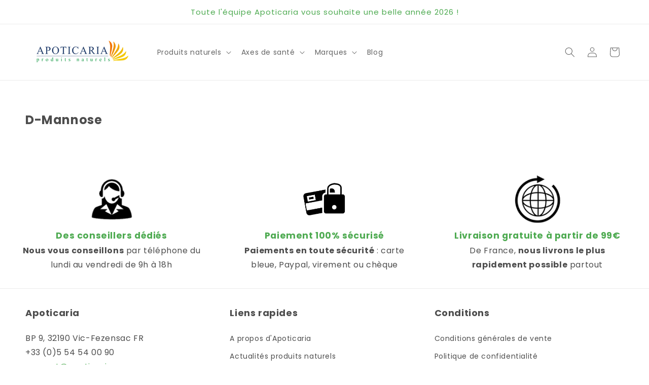

--- FILE ---
content_type: text/javascript; charset=UTF-8
request_url: https://choices.consentframework.com/js/pa/47201/c/K7aXz/cmp
body_size: 52446
content:
try { if (typeof(window.__sdcmpapi) !== "function") {(function () {window.ABconsentCMP = window.ABconsentCMP || {};})();} } catch(e) {}window.SDDAN = {"info":{"pa":47201,"c":"K7aXz"},"context":{"partner":false,"gdprApplies":false,"country":"US","cmps":null,"tlds":["nc","uk","si","reise","fm","vn","sport","ma","media","tv","stream","mx","es","digital","ink","re","pk","no","forsale","biz","org.pl","ec","io","lu","dog","com.hr","cat","nu","recipes","guide","de","gr","cab","com.mk","com","education","al","run","com.tr","world","aero","ch","gf","fail","studio","sn","ae","com.br","ac.uk","immo","info.pl","info","bg","nyc","ly","pl","nl","gratis","st","email","academy","travel","edu.au","cz","estate","fr","club","at","bz.it","tech","properties","pics","credit","corsica","school","style","com.ve","com.my","best","ie","xyz","art","co.il","com.ar","com.pt","net","africa","org","com.mx","ai","ru","com.cy","us","cl","ee","site","cn","press","in","website","rugby","space","radio","today","co.nz","fit","ci","win","fi","asia","ca","ro","it","click","mobi","com.mt","goog","blog","lv","pro","ba","rs","ph","be","axa","football","bzh","is","jp","app","com.es","kaufen","com.pe","co.id","pt","md","online","dk","yoga","hu","co.uk","com.co","eu","top","se","one","sk","vip","co","lt","mc","asso.fr","me","co.za","cc","tools","com.pl","casa","guru","com.ua","news","paris","com.au","tw","sg"],"apiRoot":"https://api.consentframework.com/api/v1/public","cacheApiRoot":"https://choices.consentframework.com/api/v1/public","consentApiRoot":"https://mychoice.consentframework.com/api/v1/public"},"cmp":{"privacyPolicy":"https://apoticaria.com/policies/privacy-policy","defaultLanguage":"fr","texts":{"en":{"main.customDescription":"","main.title":"Welcome to Apoticaria"},"fr":{"main.customDescription":"","main.title":"Bienvenue chez Apoticaria"}},"theme":{"lightMode":{"backgroundColor":"#FFFFFF","mainColor":"#50aa52","titleColor":"#4d4d4d","textColor":"#4d4d4d","borderColor":"#F0F0F0","overlayColor":"#F9F9F9","logo":"url([data-uri])","providerLogo":"url([data-uri])"},"darkMode":{"watermark":"NONE","skin":"NONE"},"borderRadius":"AVERAGE","textSize":"MEDIUM","fontFamily":"Helvetica","fontFamilyTitle":"Helvetica","overlay":true,"whiteLabel":true,"noConsentButton":"NONE","noConsentButtonStyle":"CLOSE","setChoicesStyle":"BUTTON","position":"BOTTOM_LEFT","toolbar":{"active":true,"position":"RIGHT","size":"SMALL","style":"ICON","offset":"30pxpxpx"}},"scope":"DOMAIN","cookieMaxAgeInDays":180,"capping":"CHECK","cappingInDays":7,"vendorList":{"vendors":[755],"stacks":[40,11],"googleProviders":[89],"sirdataVendors":[2,6,8],"displayMode":"CONDENSED"},"cookieWall":{"active":false},"flexibleRefusal":true,"ccpa":{"lspa":false},"external":{"googleAdSense":true,"googleAnalytics":true,"shopify":true,"utiq":{"active":false,"noticeUrl":"/manage-utiq"}}}};var bn=Object.defineProperty,yn=Object.defineProperties;var wn=Object.getOwnPropertyDescriptors;var Oe=Object.getOwnPropertySymbols;var xn=Object.prototype.hasOwnProperty,Sn=Object.prototype.propertyIsEnumerable;var Mt=(C,w,S)=>w in C?bn(C,w,{enumerable:!0,configurable:!0,writable:!0,value:S}):C[w]=S,rt=(C,w)=>{for(var S in w||(w={}))xn.call(w,S)&&Mt(C,S,w[S]);if(Oe)for(var S of Oe(w))Sn.call(w,S)&&Mt(C,S,w[S]);return C},yt=(C,w)=>yn(C,wn(w));var p=(C,w,S)=>Mt(C,typeof w!="symbol"?w+"":w,S);var P=(C,w,S)=>new Promise((x,V)=>{var Q=L=>{try{X(S.next(L))}catch(E){V(E)}},wt=L=>{try{X(S.throw(L))}catch(E){V(E)}},X=L=>L.done?x(L.value):Promise.resolve(L.value).then(Q,wt);X((S=S.apply(C,w)).next())});(function(){"use strict";var C=document.createElement("style");C.textContent=`.sd-cmp-0cAhr{overflow:hidden!important}.sd-cmp-E8mYB{--modal-width:610px;--background-color:#fafafa;--main-color:#202942;--title-color:#202942;--text-color:#8492a6;--border-color:#e9ecef;--overlay-color:#000;--background-color-dark:#121725;--main-color-dark:#5a6d90;--title-color-dark:#5a6d90;--text-color-dark:#8492a6;--border-color-dark:#202942;--overlay-color-dark:#000;--border-radius:24px;--font-family:"Roboto";--font-family-title:"Roboto Slab";--font-size-base:13px;--font-size-big:calc(var(--font-size-base) + 2px);--font-size-small:calc(var(--font-size-base) - 2px);--font-size-xsmall:calc(var(--font-size-base) - 4px);--font-size-xxsmall:calc(var(--font-size-base) - 6px);--spacing-base:5px;--spacing-sm:var(--spacing-base);--spacing-md:calc(var(--spacing-base) + 5px);--spacing-lg:calc(var(--spacing-base) + 10px);--padding-base:15px;--padding-sm:var(--padding-base);--padding-md:calc(var(--padding-base) + 10px)}.sd-cmp-E8mYB html{line-height:1.15;-ms-text-size-adjust:100%;-webkit-text-size-adjust:100%}.sd-cmp-E8mYB body{margin:0}.sd-cmp-E8mYB article,.sd-cmp-E8mYB aside,.sd-cmp-E8mYB footer,.sd-cmp-E8mYB header,.sd-cmp-E8mYB nav,.sd-cmp-E8mYB section{display:block}.sd-cmp-E8mYB h1{font-size:2em;margin:.67em 0}.sd-cmp-E8mYB figcaption,.sd-cmp-E8mYB figure,.sd-cmp-E8mYB main{display:block}.sd-cmp-E8mYB figure{margin:1em 40px}.sd-cmp-E8mYB hr{box-sizing:content-box;height:0;overflow:visible}.sd-cmp-E8mYB pre{font-family:monospace,monospace;font-size:1em}.sd-cmp-E8mYB a{background-color:transparent;-webkit-text-decoration-skip:objects}.sd-cmp-E8mYB a,.sd-cmp-E8mYB span{-webkit-touch-callout:none;-webkit-user-select:none;-moz-user-select:none;user-select:none}.sd-cmp-E8mYB abbr[title]{border-bottom:none;text-decoration:underline;-webkit-text-decoration:underline dotted;text-decoration:underline dotted}.sd-cmp-E8mYB b,.sd-cmp-E8mYB strong{font-weight:inherit;font-weight:bolder}.sd-cmp-E8mYB code,.sd-cmp-E8mYB kbd,.sd-cmp-E8mYB samp{font-family:monospace,monospace;font-size:1em}.sd-cmp-E8mYB dfn{font-style:italic}.sd-cmp-E8mYB mark{background-color:#ff0;color:#000}.sd-cmp-E8mYB small{font-size:80%}.sd-cmp-E8mYB sub,.sd-cmp-E8mYB sup{font-size:75%;line-height:0;position:relative;vertical-align:baseline}.sd-cmp-E8mYB sub{bottom:-.25em}.sd-cmp-E8mYB sup{top:-.5em}.sd-cmp-E8mYB audio,.sd-cmp-E8mYB video{display:inline-block}.sd-cmp-E8mYB audio:not([controls]){display:none;height:0}.sd-cmp-E8mYB img{border-style:none}.sd-cmp-E8mYB svg:not(:root){overflow:hidden}.sd-cmp-E8mYB button,.sd-cmp-E8mYB input,.sd-cmp-E8mYB optgroup,.sd-cmp-E8mYB select,.sd-cmp-E8mYB textarea{font-size:100%;height:auto;line-height:1.15;margin:0}.sd-cmp-E8mYB button,.sd-cmp-E8mYB input{overflow:visible}.sd-cmp-E8mYB button,.sd-cmp-E8mYB select{text-transform:none}.sd-cmp-E8mYB [type=reset],.sd-cmp-E8mYB [type=submit],.sd-cmp-E8mYB button,.sd-cmp-E8mYB html [type=button]{-webkit-appearance:button}.sd-cmp-E8mYB [type=button]::-moz-focus-inner,.sd-cmp-E8mYB [type=reset]::-moz-focus-inner,.sd-cmp-E8mYB [type=submit]::-moz-focus-inner,.sd-cmp-E8mYB button::-moz-focus-inner{border-style:none;padding:0}.sd-cmp-E8mYB [type=button]:-moz-focusring,.sd-cmp-E8mYB [type=reset]:-moz-focusring,.sd-cmp-E8mYB [type=submit]:-moz-focusring,.sd-cmp-E8mYB button:-moz-focusring{outline:1px dotted ButtonText}.sd-cmp-E8mYB button{white-space:normal}.sd-cmp-E8mYB fieldset{padding:.35em .75em .625em}.sd-cmp-E8mYB legend{box-sizing:border-box;color:inherit;display:table;max-width:100%;padding:0;white-space:normal}.sd-cmp-E8mYB progress{display:inline-block;vertical-align:baseline}.sd-cmp-E8mYB textarea{overflow:auto}.sd-cmp-E8mYB [type=checkbox],.sd-cmp-E8mYB [type=radio]{box-sizing:border-box;padding:0}.sd-cmp-E8mYB [type=number]::-webkit-inner-spin-button,.sd-cmp-E8mYB [type=number]::-webkit-outer-spin-button{height:auto}.sd-cmp-E8mYB [type=search]{-webkit-appearance:textfield;outline-offset:-2px}.sd-cmp-E8mYB [type=search]::-webkit-search-cancel-button,.sd-cmp-E8mYB [type=search]::-webkit-search-decoration{-webkit-appearance:none}.sd-cmp-E8mYB ::-webkit-file-upload-button{-webkit-appearance:button;font:inherit}.sd-cmp-E8mYB details,.sd-cmp-E8mYB menu{display:block}.sd-cmp-E8mYB summary{display:list-item}.sd-cmp-E8mYB canvas{display:inline-block}.sd-cmp-E8mYB [hidden],.sd-cmp-E8mYB template{display:none}.sd-cmp-E8mYB.sd-cmp-0D1DZ{--modal-width:560px;--font-size-base:12px;--spacing-base:3px;--padding-base:13px}.sd-cmp-E8mYB.sd-cmp-R3E2W{--modal-width:610px;--font-size-base:13px;--spacing-base:5px;--padding-base:15px}.sd-cmp-E8mYB.sd-cmp-7NIUJ{--modal-width:660px;--font-size-base:14px;--spacing-base:7px;--padding-base:17px}@media(max-width:480px){.sd-cmp-E8mYB{--font-size-base:13px!important}}.sd-cmp-E8mYB .sd-cmp-4oXwF{background-color:var(--overlay-color);inset:0;opacity:.7;position:fixed;z-index:2147483646}.sd-cmp-E8mYB .sd-cmp-0aBA7{font-family:var(--font-family),Helvetica,Arial,sans-serif;font-size:var(--font-size-base);font-weight:400;-webkit-font-smoothing:antialiased;line-height:1.4;text-align:left;-webkit-user-select:none;-moz-user-select:none;user-select:none}@media(max-width:480px){.sd-cmp-E8mYB .sd-cmp-0aBA7{line-height:1.2}}.sd-cmp-E8mYB *{box-sizing:border-box;font-family:unset;font-size:unset;font-weight:unset;letter-spacing:normal;line-height:unset;margin:0;min-height:auto;min-width:auto;padding:0}.sd-cmp-E8mYB a{color:var(--text-color)!important;cursor:pointer;font-size:inherit;font-weight:700;text-decoration:underline!important;-webkit-tap-highlight-color:transparent}.sd-cmp-E8mYB a:hover{text-decoration:none!important}.sd-cmp-E8mYB svg{display:inline-block;margin-top:-2px;transition:.2s ease;vertical-align:middle}.sd-cmp-E8mYB h2,.sd-cmp-E8mYB h3{background:none!important;font-family:inherit;font-size:inherit}@media(prefers-color-scheme:dark){.sd-cmp-E8mYB{--background-color:var(--background-color-dark)!important;--main-color:var(--main-color-dark)!important;--title-color:var(--title-color-dark)!important;--text-color:var(--text-color-dark)!important;--border-color:var(--border-color-dark)!important;--overlay-color:var(--overlay-color-dark)!important}}.sd-cmp-SheY9{-webkit-appearance:none!important;-moz-appearance:none!important;appearance:none!important;background:none!important;border:none!important;box-shadow:none!important;flex:1;font-size:inherit!important;margin:0!important;outline:none!important;padding:0!important;position:relative;text-shadow:none!important;width:auto!important}.sd-cmp-SheY9 .sd-cmp-fD8rc,.sd-cmp-SheY9 .sd-cmp-mVQ6I{cursor:pointer;display:block;font-family:var(--font-family-title),Helvetica,Arial,sans-serif;font-weight:500;letter-spacing:.4pt;outline:0;white-space:nowrap;width:auto}.sd-cmp-SheY9 .sd-cmp-fD8rc{border:1px solid var(--main-color);border-radius:calc(var(--border-radius)/2);-webkit-tap-highlight-color:transparent;transition:color .1s ease-out,background .1s ease-out}.sd-cmp-SheY9 .sd-cmp-mVQ6I{color:var(--main-color);font-size:var(--font-size-base);padding:5px;text-decoration:underline!important}@media(hover:hover){.sd-cmp-SheY9 .sd-cmp-mVQ6I:hover{text-decoration:none!important}}.sd-cmp-SheY9 .sd-cmp-mVQ6I:active{text-decoration:none!important}.sd-cmp-SheY9:focus{outline:0}.sd-cmp-SheY9:focus>.sd-cmp-fD8rc{outline:1px auto -webkit-focus-ring-color}.sd-cmp-SheY9:hover{background:none!important;border:none!important}.sd-cmp-w5e4-{font-size:var(--font-size-small)!important;padding:.55em 1.5em;text-transform:lowercase!important}.sd-cmp-50JGz{background:var(--main-color);color:var(--background-color)}@media(hover:hover){.sd-cmp-50JGz:hover{background:var(--background-color);color:var(--main-color)}}.sd-cmp-2Yylc,.sd-cmp-50JGz:active{background:var(--background-color);color:var(--main-color)}@media(hover:hover){.sd-cmp-2Yylc:hover{background:var(--main-color);color:var(--background-color)}.sd-cmp-2Yylc:hover svg{fill:var(--background-color)}}.sd-cmp-2Yylc:active{background:var(--main-color);color:var(--background-color)}.sd-cmp-2Yylc:active svg{fill:var(--background-color)}.sd-cmp-2Yylc svg{fill:var(--main-color)}.sd-cmp-YcYrW{align-items:center;box-shadow:unset!important;display:flex;height:auto;justify-content:center;left:50%;margin:0;max-width:100vw;padding:0;position:fixed;top:50%;transform:translate3d(-50%,-50%,0);width:var(--modal-width);z-index:2147483647}@media(max-width:480px){.sd-cmp-YcYrW{width:100%}}.sd-cmp-YcYrW.sd-cmp-QUBoh{bottom:auto!important;top:0!important}.sd-cmp-YcYrW.sd-cmp-QUBoh,.sd-cmp-YcYrW.sd-cmp-i-HgV{left:0!important;right:0!important;transform:unset!important}.sd-cmp-YcYrW.sd-cmp-i-HgV{bottom:0!important;top:auto!important}.sd-cmp-YcYrW.sd-cmp-Lvwq1{left:0!important;right:unset!important}.sd-cmp-YcYrW.sd-cmp-g-Rm0{left:unset!important;right:0!important}.sd-cmp-YcYrW.sd-cmp-HE-pT{margin:auto;max-width:1400px;width:100%}.sd-cmp-YcYrW.sd-cmp-HkK44{display:none!important}.sd-cmp-YcYrW .sd-cmp-TYlBl{background:var(--background-color);border-radius:var(--border-radius);box-shadow:0 0 15px #00000020;display:flex;height:fit-content;height:-moz-fit-content;margin:25px;max-height:calc(100vh - 50px);position:relative;width:100%}.sd-cmp-YcYrW .sd-cmp-TYlBl.sd-cmp-5-EFH{height:600px}@media(max-width:480px){.sd-cmp-YcYrW .sd-cmp-TYlBl{margin:12.5px;max-height:calc(var(--vh, 1vh)*100 - 25px)}}.sd-cmp-YcYrW .sd-cmp-TYlBl .sd-cmp-sI4TY{border-radius:var(--border-radius);display:flex;flex:1;flex-direction:column;overflow:hidden}.sd-cmp-YcYrW .sd-cmp-TYlBl .sd-cmp-sI4TY .sd-cmp-aadUD{display:block;gap:var(--spacing-sm);padding:var(--padding-sm) var(--padding-md);position:relative}@media(max-width:480px){.sd-cmp-YcYrW .sd-cmp-TYlBl .sd-cmp-sI4TY .sd-cmp-aadUD{padding:var(--padding-sm)}}.sd-cmp-YcYrW .sd-cmp-TYlBl .sd-cmp-sI4TY .sd-cmp-yiD-v{display:flex;flex:1;flex-direction:column;overflow-x:hidden;overflow-y:auto;position:relative;-webkit-overflow-scrolling:touch;min-height:60px}.sd-cmp-YcYrW .sd-cmp-TYlBl .sd-cmp-sI4TY .sd-cmp-yiD-v .sd-cmp-N-UMG{overflow:hidden;-ms-overflow-y:hidden;overflow-y:auto}.sd-cmp-YcYrW .sd-cmp-TYlBl .sd-cmp-sI4TY .sd-cmp-yiD-v .sd-cmp-N-UMG::-webkit-scrollbar{width:5px}.sd-cmp-YcYrW .sd-cmp-TYlBl .sd-cmp-sI4TY .sd-cmp-yiD-v .sd-cmp-N-UMG::-webkit-scrollbar-thumb{border:0 solid transparent;box-shadow:inset 0 0 0 3px var(--main-color)}.sd-cmp-YcYrW .sd-cmp-TYlBl .sd-cmp-sI4TY .sd-cmp-yiD-v .sd-cmp-N-UMG .sd-cmp-xkC8y{display:flex;flex-direction:column;gap:var(--spacing-lg);padding:var(--padding-sm) var(--padding-md)}@media(max-width:480px){.sd-cmp-YcYrW .sd-cmp-TYlBl .sd-cmp-sI4TY .sd-cmp-yiD-v .sd-cmp-N-UMG .sd-cmp-xkC8y{gap:var(--spacing-md);padding:var(--padding-sm)}}.sd-cmp-YcYrW .sd-cmp-TYlBl .sd-cmp-sI4TY .sd-cmp-C9wjg{border-radius:0 0 var(--border-radius) var(--border-radius);border-top:1px solid var(--border-color);display:flex;flex-wrap:wrap;justify-content:space-between}.sd-cmp-mfn-G{bottom:20px;font-size:100%;position:fixed;z-index:999999}.sd-cmp-mfn-G.sd-cmp-4g8no{left:20px}.sd-cmp-mfn-G.sd-cmp-4g8no button{border-bottom-left-radius:0!important}.sd-cmp-mfn-G.sd-cmp-zost4{right:20px}.sd-cmp-mfn-G.sd-cmp-zost4 button{border-bottom-right-radius:0!important}@media(max-width:480px){.sd-cmp-mfn-G{bottom:20px/2}.sd-cmp-mfn-G.sd-cmp-4g8no{left:20px/2}.sd-cmp-mfn-G.sd-cmp-zost4{right:20px/2}}.sd-cmp-mfn-G .sd-cmp-vD9Ac{display:block;position:relative}.sd-cmp-mfn-G .sd-cmp-NEsgm svg{filter:drop-shadow(0 -5px 6px #00000020)}.sd-cmp-mfn-G .sd-cmp-NEsgm:not(.sd-cmp-drJIL){cursor:pointer}.sd-cmp-mfn-G .sd-cmp-NEsgm:not(.sd-cmp-drJIL) svg:hover{transform:translateY(-5px)}.sd-cmp-mfn-G button.sd-cmp-aZD7G{align-items:center;display:flex;flex-direction:row;gap:var(--spacing-md);outline:0;-webkit-tap-highlight-color:transparent;background:var(--main-color);border:1px solid var(--background-color);border-radius:var(--border-radius);box-shadow:0 -5px 12px -2px #00000020;color:var(--background-color);font-family:var(--font-family-title),Helvetica,Arial,sans-serif;font-size:var(--font-size-base)!important;line-height:1.4;padding:calc(var(--padding-md)/2) var(--padding-md);transition:color .1s ease-out,background .1s ease-out}.sd-cmp-mfn-G button.sd-cmp-aZD7G.sd-cmp-VQeX3{font-size:var(--font-size-small)!important;padding:calc(var(--padding-sm)/2) var(--padding-sm)}.sd-cmp-mfn-G button.sd-cmp-aZD7G.sd-cmp-VQeX3 .sd-cmp-1c6XU svg{height:17px}@media(max-width:480px){.sd-cmp-mfn-G button.sd-cmp-aZD7G:not(.sd-cmp-QJC3T){padding:calc(var(--padding-sm)/2) var(--padding-sm)}}@media(hover:hover){.sd-cmp-mfn-G button.sd-cmp-aZD7G:hover:not([disabled]){background:var(--background-color);border:1px solid var(--main-color);color:var(--main-color);cursor:pointer}}.sd-cmp-mfn-G button.sd-cmp-aZD7G .sd-cmp-1c6XU svg{height:20px;width:auto}.sd-cmp-8j2GF{-webkit-appearance:none!important;-moz-appearance:none!important;appearance:none!important;background:none!important;border:none!important;box-shadow:none!important;flex:1;font-size:inherit!important;margin:0!important;outline:none!important;padding:0!important;position:relative;text-shadow:none!important;width:auto!important}.sd-cmp-8j2GF .sd-cmp-ISKTJ,.sd-cmp-8j2GF .sd-cmp-MV6Na{cursor:pointer;display:block;font-family:var(--font-family-title),Helvetica,Arial,sans-serif;font-weight:500;letter-spacing:.4pt;outline:0;white-space:nowrap;width:auto}.sd-cmp-8j2GF .sd-cmp-MV6Na{border:1px solid var(--main-color);border-radius:calc(var(--border-radius)/2);-webkit-tap-highlight-color:transparent;transition:color .1s ease-out,background .1s ease-out}.sd-cmp-8j2GF .sd-cmp-ISKTJ{color:var(--main-color);font-size:var(--font-size-base);padding:5px;text-decoration:underline!important}@media(hover:hover){.sd-cmp-8j2GF .sd-cmp-ISKTJ:hover{text-decoration:none!important}}.sd-cmp-8j2GF .sd-cmp-ISKTJ:active{text-decoration:none!important}.sd-cmp-8j2GF:focus{outline:0}.sd-cmp-8j2GF:focus>.sd-cmp-MV6Na{outline:1px auto -webkit-focus-ring-color}.sd-cmp-8j2GF:hover{background:none!important;border:none!important}.sd-cmp-GcQ0V{font-size:var(--font-size-small)!important;padding:.55em 1.5em;text-transform:lowercase!important}.sd-cmp-neoJ8{background:var(--main-color);color:var(--background-color)}@media(hover:hover){.sd-cmp-neoJ8:hover{background:var(--background-color);color:var(--main-color)}}.sd-cmp-dXeJ1,.sd-cmp-neoJ8:active{background:var(--background-color);color:var(--main-color)}@media(hover:hover){.sd-cmp-dXeJ1:hover{background:var(--main-color);color:var(--background-color)}.sd-cmp-dXeJ1:hover svg{fill:var(--background-color)}}.sd-cmp-dXeJ1:active{background:var(--main-color);color:var(--background-color)}.sd-cmp-dXeJ1:active svg{fill:var(--background-color)}.sd-cmp-dXeJ1 svg{fill:var(--main-color)}.sd-cmp-wBgKb{align-items:center;box-shadow:unset!important;display:flex;height:auto;justify-content:center;left:50%;margin:0;max-width:100vw;padding:0;position:fixed;top:50%;transform:translate3d(-50%,-50%,0);width:var(--modal-width);z-index:2147483647}@media(max-width:480px){.sd-cmp-wBgKb{width:100%}}.sd-cmp-wBgKb.sd-cmp-ccFYk{bottom:auto!important;top:0!important}.sd-cmp-wBgKb.sd-cmp-CShq-,.sd-cmp-wBgKb.sd-cmp-ccFYk{left:0!important;right:0!important;transform:unset!important}.sd-cmp-wBgKb.sd-cmp-CShq-{bottom:0!important;top:auto!important}.sd-cmp-wBgKb.sd-cmp-oJ6YH{left:0!important;right:unset!important}.sd-cmp-wBgKb.sd-cmp-UenSl{left:unset!important;right:0!important}.sd-cmp-wBgKb.sd-cmp-yn8np{margin:auto;max-width:1400px;width:100%}.sd-cmp-wBgKb.sd-cmp-HV4jC{display:none!important}.sd-cmp-wBgKb .sd-cmp-Mhcnq{background:var(--background-color);border-radius:var(--border-radius);box-shadow:0 0 15px #00000020;display:flex;height:fit-content;height:-moz-fit-content;margin:25px;max-height:calc(100vh - 50px);position:relative;width:100%}.sd-cmp-wBgKb .sd-cmp-Mhcnq.sd-cmp-HvFLt{height:600px}@media(max-width:480px){.sd-cmp-wBgKb .sd-cmp-Mhcnq{margin:12.5px;max-height:calc(var(--vh, 1vh)*100 - 25px)}}.sd-cmp-wBgKb .sd-cmp-Mhcnq .sd-cmp-rErhr{border-radius:var(--border-radius);display:flex;flex:1;flex-direction:column;overflow:hidden}.sd-cmp-wBgKb .sd-cmp-Mhcnq .sd-cmp-rErhr .sd-cmp-O5PBM{display:block;gap:var(--spacing-sm);padding:var(--padding-sm) var(--padding-md);position:relative}@media(max-width:480px){.sd-cmp-wBgKb .sd-cmp-Mhcnq .sd-cmp-rErhr .sd-cmp-O5PBM{padding:var(--padding-sm)}}.sd-cmp-wBgKb .sd-cmp-Mhcnq .sd-cmp-rErhr .sd-cmp-uLlTJ{display:flex;flex:1;flex-direction:column;overflow-x:hidden;overflow-y:auto;position:relative;-webkit-overflow-scrolling:touch;min-height:60px}.sd-cmp-wBgKb .sd-cmp-Mhcnq .sd-cmp-rErhr .sd-cmp-uLlTJ .sd-cmp-hHVD5{overflow:hidden;-ms-overflow-y:hidden;overflow-y:auto}.sd-cmp-wBgKb .sd-cmp-Mhcnq .sd-cmp-rErhr .sd-cmp-uLlTJ .sd-cmp-hHVD5::-webkit-scrollbar{width:5px}.sd-cmp-wBgKb .sd-cmp-Mhcnq .sd-cmp-rErhr .sd-cmp-uLlTJ .sd-cmp-hHVD5::-webkit-scrollbar-thumb{border:0 solid transparent;box-shadow:inset 0 0 0 3px var(--main-color)}.sd-cmp-wBgKb .sd-cmp-Mhcnq .sd-cmp-rErhr .sd-cmp-uLlTJ .sd-cmp-hHVD5 .sd-cmp-LN2h8{display:flex;flex-direction:column;gap:var(--spacing-lg);padding:var(--padding-sm) var(--padding-md)}@media(max-width:480px){.sd-cmp-wBgKb .sd-cmp-Mhcnq .sd-cmp-rErhr .sd-cmp-uLlTJ .sd-cmp-hHVD5 .sd-cmp-LN2h8{gap:var(--spacing-md);padding:var(--padding-sm)}}.sd-cmp-wBgKb .sd-cmp-Mhcnq .sd-cmp-rErhr .sd-cmp-Y5TTw{border-radius:0 0 var(--border-radius) var(--border-radius);border-top:1px solid var(--border-color);display:flex;flex-wrap:wrap;justify-content:space-between}.sd-cmp-hHVD5 .sd-cmp-3wghC{align-items:flex-start;display:flex;justify-content:space-between}.sd-cmp-hHVD5 .sd-cmp-AmRQ2{background:none!important;border:0!important;color:var(--title-color);font-family:var(--font-family-title),Helvetica,Arial,sans-serif!important;font-size:calc(var(--font-size-base)*1.5);font-weight:500;letter-spacing:inherit!important;line-height:1.2;margin:0!important;outline:0!important;padding:0!important;text-align:left!important;text-transform:none!important}.sd-cmp-hHVD5 .sd-cmp-AmRQ2 *{font-family:inherit;font-size:inherit;font-weight:inherit}.sd-cmp-hHVD5 .sd-cmp-J-Y-d{display:flex;flex-direction:column;gap:var(--spacing-md)}@media(max-width:480px){.sd-cmp-hHVD5 .sd-cmp-J-Y-d{gap:var(--spacing-sm)}}.sd-cmp-hHVD5 .sd-cmp-f6oZh{color:var(--text-color);display:block;text-align:justify;text-shadow:1pt 0 0 var(--background-color)}.sd-cmp-hHVD5 .sd-cmp-f6oZh strong{color:var(--text-color)!important;cursor:pointer;font-family:inherit;font-size:inherit;font-weight:700!important;text-decoration:underline;-webkit-tap-highlight-color:transparent}@media(hover:hover){.sd-cmp-hHVD5 .sd-cmp-f6oZh strong:hover{text-decoration:none!important}}.sd-cmp-8SFna{-webkit-appearance:none!important;-moz-appearance:none!important;appearance:none!important;background:none!important;border:none!important;box-shadow:none!important;flex:1;font-size:inherit!important;margin:0!important;outline:none!important;padding:0!important;position:relative;text-shadow:none!important;width:auto!important}.sd-cmp-8SFna .sd-cmp-IQPh0,.sd-cmp-8SFna .sd-cmp-UrNcp{cursor:pointer;display:block;font-family:var(--font-family-title),Helvetica,Arial,sans-serif;font-weight:500;letter-spacing:.4pt;outline:0;white-space:nowrap;width:auto}.sd-cmp-8SFna .sd-cmp-IQPh0{border:1px solid var(--main-color);border-radius:calc(var(--border-radius)/2);-webkit-tap-highlight-color:transparent;transition:color .1s ease-out,background .1s ease-out}.sd-cmp-8SFna .sd-cmp-UrNcp{color:var(--main-color);font-size:var(--font-size-base);padding:5px;text-decoration:underline!important}@media(hover:hover){.sd-cmp-8SFna .sd-cmp-UrNcp:hover{text-decoration:none!important}}.sd-cmp-8SFna .sd-cmp-UrNcp:active{text-decoration:none!important}.sd-cmp-8SFna:focus{outline:0}.sd-cmp-8SFna:focus>.sd-cmp-IQPh0{outline:1px auto -webkit-focus-ring-color}.sd-cmp-8SFna:hover{background:none!important;border:none!important}.sd-cmp-gIoHo{font-size:var(--font-size-small)!important;padding:.55em 1.5em;text-transform:lowercase!important}.sd-cmp-uZov0{background:var(--main-color);color:var(--background-color)}@media(hover:hover){.sd-cmp-uZov0:hover{background:var(--background-color);color:var(--main-color)}}.sd-cmp-SsFsX,.sd-cmp-uZov0:active{background:var(--background-color);color:var(--main-color)}@media(hover:hover){.sd-cmp-SsFsX:hover{background:var(--main-color);color:var(--background-color)}.sd-cmp-SsFsX:hover svg{fill:var(--background-color)}}.sd-cmp-SsFsX:active{background:var(--main-color);color:var(--background-color)}.sd-cmp-SsFsX:active svg{fill:var(--background-color)}.sd-cmp-SsFsX svg{fill:var(--main-color)}.sd-cmp-bS5Na{outline:0;position:absolute;right:var(--padding-sm);top:var(--padding-sm);z-index:1}.sd-cmp-bS5Na:hover{text-decoration:none!important}.sd-cmp-bS5Na:focus{outline:0}.sd-cmp-bS5Na:focus>.sd-cmp-rOMnB{outline:1px auto -webkit-focus-ring-color}.sd-cmp-bS5Na .sd-cmp-rOMnB{background-color:var(--background-color);border-radius:var(--border-radius);cursor:pointer;height:calc(var(--font-size-base) + 10px);position:absolute;right:0;top:0;width:calc(var(--font-size-base) + 10px)}@media(hover:hover){.sd-cmp-bS5Na .sd-cmp-rOMnB:hover{filter:contrast(95%)}}.sd-cmp-bS5Na .sd-cmp-rOMnB span{background:var(--main-color);border-radius:2px;display:block;height:2px;inset:0;margin:auto;position:absolute;width:var(--font-size-base)}.sd-cmp-bS5Na .sd-cmp-rOMnB span:first-child{transform:rotate(45deg)}.sd-cmp-bS5Na .sd-cmp-rOMnB span:nth-child(2){transform:rotate(-45deg)}.sd-cmp-az-Im{display:flex;flex-direction:column;gap:var(--spacing-sm);text-align:center}.sd-cmp-az-Im .sd-cmp-SZYa8{border-radius:0 0 var(--border-radius) var(--border-radius);border-top:1px solid var(--border-color);display:flex;flex-wrap:wrap;justify-content:space-between}.sd-cmp-az-Im .sd-cmp-SZYa8 .sd-cmp-SSuo6{align-items:center;border-color:transparent!important;border-radius:0!important;display:flex;filter:contrast(95%);font-size:var(--font-size-base)!important;height:100%;justify-content:center;letter-spacing:.4pt;padding:var(--padding-sm);white-space:normal;word-break:break-word}.sd-cmp-az-Im .sd-cmp-SZYa8>:not(:last-child) .sd-cmp-SSuo6{border-right-color:var(--border-color)!important}@media(max-width:480px){.sd-cmp-az-Im .sd-cmp-SZYa8{flex-direction:column}.sd-cmp-az-Im .sd-cmp-SZYa8>:not(:last-child) .sd-cmp-SSuo6{border-bottom-color:var(--border-color)!important;border-right-color:transparent!important}}
/*$vite$:1*/`,document.head.appendChild(C);const w=["log","info","warn","error"];class S{constructor(){p(this,"debug",(...t)=>this.process("log",...t));p(this,"info",(...t)=>this.process("info",...t));p(this,"warn",(...t)=>this.process("warn",...t));p(this,"error",(...t)=>this.process("error",...t));p(this,"process",(t,...o)=>{if(this.logLevel&&console&&typeof console[t]=="function"){const n=w.indexOf(this.logLevel.toString().toLocaleLowerCase()),r=w.indexOf(t.toString().toLocaleLowerCase());if(n>-1&&r>=n){const[s,...i]=[...o];console[t](`%cCMP%c ${s}`,"background:#6ED216;border-radius:10px;color:#ffffff;font-size:10px;padding:2px 5px;","font-weight:600",...i)}}})}init(t){Object.assign(this,{logLevel:t==="debug"?"log":t})}}const x=new S;function V(e){return e===!0?"Y":"N"}function Q(e,t){return e.substr(t,1)==="Y"}function wt(e){let t=e.version;return t+=V(e.noticeProvided),t+=V(e.optOut),t+=V(e.lspa),t}function X(e){if(e.length===4)return{version:e.substr(0,1),noticeProvided:Q(e,1),optOut:Q(e,2),lspa:Q(e,3),uspString:e}}const L="SDDAN",E="Sddan",Ie="ABconsentCMP",Rt="__uspapi",st=1,Ut="__abconsent-cmp",ze="/profile",Me="/user-action",Re="/host",Ue="https://contextual.sirdata.io/api/v1/public/contextual?",$t=180,$e="PROVIDER",Fe="DOMAIN",Ft="LOCAL",Ge="NONE",je="LIGHT",He="AVERAGE",Ve="STRONG",Ke="SMALL",We="MEDIUM",Je="BIG",qe="LEFT",Ze="SMALL",xt="ccpa_load",Qe="optin",Xe="optout",to="cookie_disabled",eo="ccpa_not_applies",oo="ccpa_response",no="optin",ro="optout",so="close",Gt="policy";class io{constructor(){p(this,"update",t=>P(this,null,function*(){t&&typeof t=="object"&&Object.assign(this,t),this.domain=yield this.getDomain()}));p(this,"getDomain",()=>P(this,null,function*(){const t=window.location.hostname.split(".");let o=!1;for(let s=1;s<=t.length;s++){const i=t.slice(t.length-s).join(".");if(this.tlds.some(c=>c===i))o=!0;else if(o)return i}return(yield(yield fetch(`${this.cacheApiRoot}${Re}?host=${window.location.hostname}`)).json()).domain}));Object.assign(this,{partner:!0,ccpaApplies:!0,tlds:[],apiRoot:"https://api.consentframework.com/api/v1/public",cacheApiRoot:"https://choices.consentframework.com/api/v1/public"})}}const B=new io;class ao{constructor(){p(this,"update",t=>{t&&typeof t=="object"&&Object.assign(this,t),this.theme=this.theme||{},this.ccpa=this.ccpa||{},this.options=this.options||{},(this.theme.toolbar===void 0||!this.privacyPolicy)&&(this.theme.toolbar={active:!0}),this.cookieMaxAgeInDays>390?this.cookieMaxAgeInDays=390:this.cookieMaxAgeInDays<0&&(this.cookieMaxAgeInDays=$t),this.notifyUpdate()});p(this,"isProviderScope",()=>this.scope===$e);p(this,"isDomainScope",()=>this.scope===Fe);p(this,"isLocalScope",()=>this.scope===Ft);p(this,"checkToolbar",()=>{this.theme.toolbar.active||document.documentElement.innerHTML.indexOf(`${E}.cmp.displayUI()`)===-1&&(this.theme.toolbar.active=!0)});p(this,"listeners",new Set);p(this,"onUpdate",t=>this.listeners.add(t));p(this,"notifyUpdate",()=>this.listeners.forEach(t=>t(this)));Object.assign(this,{scope:Ft,privacyPolicy:"",theme:{},cookieMaxAgeInDays:$t,ccpa:{lspa:!1},options:{}})}}const T=new ao,co=86400,K="usprivacy";function lo(e){const t=document.cookie.split(";").map(n=>n.trim().split("="));return Object.fromEntries(t)[e]}function po(e,t,o){document.cookie=Ht(e,t,o,T.isDomainScope()||T.isProviderScope()?B.domain:"")}function jt(e,t){document.cookie=Ht(e,"",0,t)}function Ht(e,t,o,n){const r={[e]:t,path:"/","max-age":o,SameSite:"Lax"};return window.location.protocol==="https:"&&(r.Secure=void 0),n&&(r.domain=n),Object.entries(r).map(([s,i])=>i!==void 0?`${s}=${i}`:s).join(";")||""}function mo(){T.isLocalScope()?jt(K,B.domain):jt(K)}function uo(){const e=lo(K);if(mo(),x.debug(`Read U.S. Privacy consent data from local cookie '${K}'`,e),e)return X(e)}function fo(e){x.debug(`Write U.S. Privacy consent data to local cookie '${K}'`,e),po(K,e,T.cookieMaxAgeInDays*co)}function _o(e,t,o,n,r){return P(this,null,function*(){if(go())return;const s={type:e,action:t,partner_id:o,config_id:n,version:"3",device:vo(),environment:r,client_context:void 0,values:[{name:"conf_id",value:n}]};yield fetch(`${B.apiRoot}${Me}`,{method:"POST",body:JSON.stringify(s)})})}const ho=["adsbot","adsbot-google","adsbot-google-mobile","adsbot-google-mobile-apps","adsbot-google-x","ahrefsbot","apis-google","baiduspider","bingbot","bingpreview","bomborabot","bot","chrome-lighthouse","cocolyzebot","crawl","duckduckbot","duplexweb-google","doximity-diffbot","echoboxbot","facebookexternalhit","favicon google","feedfetcher-google","google web preview","google-adwords-displayads-webrender","google-read-aloud","googlebot","googlebot-image","googlebot-news","googlebot-video","googleinteractivemediaads","googlestackdrivermonitoring","googleweblight","gumgum","gtmetrix","headlesschrome","jobbot","mazbot","mediapartners-google","nativeaibot","pinterestbot","prerender","quora-bot","scraperbot","slurp","spider","yandex","yextbot"];function go(){const e=navigator.userAgent.toLowerCase();return ho.some(t=>e.includes(t))}function vo(){const e=navigator.userAgent.toLowerCase();switch(!0){case new RegExp(/(ipad|tablet|(android(?!.*mobile))|(windows(?!.*phone)(.*touch)))/).test(e):return"tablet";case new RegExp(/iphone|ipod/i).test(e):return"iphone";case new RegExp(/windows phone/i).test(e):return"other";case new RegExp(/android/i).test(e):return"android";case(window.innerWidth>810||!new RegExp(/mobile/i).test(e)):return"desktop";default:return"other"}}const bo="dataLayer",Vt="sirdataConsent",yo="sirdataNoConsent";class wo{constructor(){p(this,"process",(t,o)=>{if(!o||!t)return;const{uspString:n,eventStatus:r}=t;(r===it||r===ct||r===at||r===""&&!B.ccpaApplies)&&(St(n)?this.pushDataLayer(yo,n):this.pushDataLayer(Vt,n))});p(this,"pushDataLayer",(t,o)=>{if(!this.dataLayerName||this.events[this.events.length-1]===t)return;const n=t===Vt,r="*",s={event:t,sirdataGdprApplies:0,sirdataCcpaApplies:B.ccpaApplies?1:0,sirdataTcString:"",sirdataEventStatus:"",sirdataUspString:o,sirdataVendors:n?r:"",sirdataVendorsLI:n?r:"",sirdataPurposes:n?"|1|2|3|4|5|6|7|8|9|10|11|":"",sirdataPurposesLI:n?"|2|3|4|5|6|7|8|9|10|11|":"",sirdataExtraPurposes:n?r:"",sirdataExtraPurposesLI:n?r:"",sirdataSpecialFeatures:n?r:"",sirdataPublisherPurposes:n?r:"",sirdataPublisherPurposesLI:n?r:"",sirdataPublisherCustomPurposes:n?r:"",sirdataPublisherCustomPurposesLI:n?r:"",sirdataExtraVendors:n?r:"",sirdataExtraVendorsLI:n?r:"",sirdataProviders:n?r:""};window[this.dataLayerName]=window[this.dataLayerName]||[],window[this.dataLayerName].push(s),this.events.push(t)});this.events=[];const t=(window[Ie]||{}).gtmDataLayerName;this.dataLayerName=t||Kt(window.google_tag_manager)||bo}}function Kt(e){if(typeof e=="undefined")return"";for(const t in e)if(Object.prototype.hasOwnProperty.call(e,t)){if(t==="dataLayer")return e[t].name;if(typeof e[t]=="object"){const o=Kt(e[t]);if(o)return o}}return""}const xo=new wo,St=e=>{if(!e)return!1;const t=e.toString();return t.length<3?!1:t[2]==="Y"},it="usploaded",at="cmpuishown",ct="useractioncomplete",Wt="cmpuiclosed";class So{constructor(t){p(this,"commands",{getUSPData:(t=()=>{})=>{const o=this.getUSPDataObject();t(o,!0)},ping:(t=()=>{})=>{t({uspapiLoaded:!0},!0)},addEventListener:(t=()=>{})=>{const o=this.eventListeners||[],n=++this.eventListenerId;o.push({listenerId:n,callback:t}),this.eventListeners=o;const r=yt(rt({},this.getUSPDataObject()),{listenerId:n});try{t(r,!0)}catch(s){x.error(`Failed to execute callback for listener ${n}`,s)}},removeEventListener:(t=()=>{},o)=>{const n=this.eventListeners||[],r=n.map(({listenerId:s})=>s).indexOf(o);r>-1?(n.splice(r,1),this.eventListeners=n,t(!0)):t(!1)},registerDeletion:(t=()=>{})=>{const o=this.deletionSet||new Set;o.add(t),this.deletionSet=o},performDeletion:()=>{(this.deletionSet||new Set).forEach(o=>o())},onCmpLoaded:t=>{this.commands.addEventListener((o,n)=>{o.eventStatus===it&&t(o,n)})},onSubmit:t=>{this.commands.addEventListener((o,n)=>{o.eventStatus===ct&&t(o,n)})},onClose:t=>{this.commands.addEventListener((o,n)=>{o.eventStatus===Wt&&t(o,n)})},getContextData:(t=()=>{})=>{if(this.contextData){t(this.contextData,!0);return}const o=document.cloneNode(!0),n=o.getElementById("sd-cmp");n&&o.body.removeChild(n),Promise.resolve(tt.fetchContextData(o.body)).then(r=>{if(r){t(r,!0),this.contextData=r;return}t(null,!1),this.contextData=null}).catch(()=>{t(null,!1),this.contextData=null})}});p(this,"getUSPDataObject",()=>{const{uspConsentData:t}=this.store,{version:o=st,uspString:n=-1}=t||{};return B.ccpaApplies?{version:o,uspString:n,eventStatus:this.eventStatus}:{version:o,uspString:"1---",eventStatus:""}});p(this,"processCommand",(t,o,n)=>{if((!o||o===0||o===void 0)&&(o=st),o!==st)x.error("Failed to process command",`Version ${o} is invalid`),n(null,!1);else if(typeof this.commands[t]!="function")x.error("Failed to process command",`Command "${t} is invalid"`);else{x.info(`Process command: ${t}`);try{this.commands[t](n)}catch(r){x.error("Failed to execute command",r)}}});p(this,"processCommandQueue",()=>{const t=[...this.commandQueue];t.length&&(x.info(`Process ${t.length} queued commands`),this.commandQueue=[],Promise.all(t.map(o=>this.processCommand(...o))))});p(this,"notifyEvent",t=>P(this,null,function*(){x.info(`Notify event status: ${t}`),this.eventStatus=t;const o=this.getUSPDataObject(),n=[...this.eventListeners];yield Promise.all(n.map(({listenerId:r,callback:s})=>new Promise(i=>{s(yt(rt({},o),{listenerId:r}),!0),i()}).catch(i=>{x.error(`Failed to execute callback for listener ${r}`,i)})))}));p(this,"sendAction",(t,o)=>P(null,null,function*(){window===window.top&&_o(t,o,tt.info.pa,tt.info.c,"web")}));p(this,"checkConsent",()=>{if(this.store.options.demo){this.store.toggleShowing(!0);return}if(!window.navigator.cookieEnabled){this.sendAction(xt,to),x.info("CMP not triggered","cookies are disabled");return}if(!B.ccpaApplies){this.sendAction(xt,eo),x.info("CMP not triggered","CCPA doesn't apply");return}const{persistedUspConsentData:t}=this.store,{noticeProvided:o,optOut:n}=t||{};o||(this.store.uspConsentData.noticeProvided=!0,this.store.persist(),this.store.toggleShowing(!0),this.notifyEvent(at)),this.sendAction(xt,n?Xe:Qe)});p(this,"displayUI",()=>{B.ccpaApplies&&(this.store.isManualDisplay=!0,this.store.toggleShowing(!0))});p(this,"updateConfig",t=>P(this,null,function*(){T.update(t),this.store.setConfig(t),this.store.toggleShowing(!1),setTimeout(()=>this.store.toggleShowing(!0),0)}));p(this,"addCustomListeners",()=>{const{external:t}=this.store,{shopify:o,wordpress:n}=t;n&&this.commands.addEventListener((r,s)=>{if(!(!s||!r||!r.uspString)&&!(typeof window.wp_set_consent!="function"||typeof window.wp_has_consent!="function"))try{const i=window.wp_set_consent,c=window.wp_has_consent,l=St(r.uspString),d="allow",a=l?"deny":d,_="functional",m="preferences",b="statistics",A="statistics-anonymous",y="marketing";c(_)||i(_,d),c(m)===l&&i(m,a),c(b)===l&&i(b,a),c(A)===l&&i(A,a),c(y)===l&&i(y,a)}catch(i){}}),o&&this.commands.addEventListener((r,s)=>{if(!(!s||!r||!r.uspString)&&window.Shopify)try{const i=()=>{if(!window.Shopify||!window.Shopify.customerPrivacy||typeof window.Shopify.customerPrivacy.currentVisitorConsent!="function"||typeof window.Shopify.customerPrivacy.setTrackingConsent!="function")return;const c="yes",l=St(r.uspString),d=window.Shopify.customerPrivacy.currentVisitorConsent()||{},u={analytics:!l,marketing:!l,preferences:!l,sale_of_data:!l};((_,m)=>_.analytics===(m.analytics===c)&&_.marketing===(m.marketing===c)&&_.preferences===(m.preferences===c)&&_.sale_of_data===(m.sale_of_data===c))(u,d)||window.Shopify.customerPrivacy.setTrackingConsent(u,function(){})};if(window.Shopify.customerPrivacy){i();return}typeof window.Shopify.loadFeatures=="function"&&window.Shopify.loadFeatures([{name:"consent-tracking-api",version:"0.1"}],function(c){c||i()})}catch(i){}}),this.commands.addEventListener(xo.process),B.partner&&this.commands.addEventListener(tt.monetize)});this.store=t,this.eventStatus="",this.eventListeners=[],this.eventListenerId=0,this.deletionSet=new Set,this.commandQueue=[],this.contextData=null}}const Eo="https://js.sddan.com/GS.d";class ko{constructor(){p(this,"update",t=>{t&&typeof t=="object"&&Object.assign(this.info,t)});p(this,"monetize",(t,o)=>{if(this.gsLoaded||!t)return;const{uspString:n,eventStatus:r}=t;o&&(r===it||r===ct||r===at||r===""&&!B.ccpaApplies)&&(!B.ccpaApplies||n[1]!=="N"&&n[2]!=="Y")&&this.injectSirdata(n)});p(this,"injectSirdata",t=>{const o=yt(rt({},this.info),{cmp:0,u:document.location.href,r:document.referrer,rand:new Date().getTime(),gdpr:0,us_privacy:B.ccpaApplies?t:"",globalscope:!1,fb_consent:t[2]!=="Y"?1:0,tbp:!0}),n=[];for(const s in o)Object.prototype.hasOwnProperty.call(o,s)&&n.push(s+"="+encodeURIComponent(o[s]));const r=document.createElement("script");r.type="text/javascript",r.src=`${Eo}?${n.join("&")}`,r.async=!0,r.setAttribute("referrerpolicy","unsafe-url"),document.getElementsByTagName("head")[0].appendChild(r)});p(this,"fetchContextData",t=>fetch(Ue,{method:"POST",headers:{Accept:"application/json","Content-Type":"application/json",Authorization:"UaOkcthlLYDAvNQUDkp9aw7EjKSNfL"},body:JSON.stringify({content:this.getTextFromBody(t)})}).then(o=>o.json()).catch(()=>{}));p(this,"getTextFromBody",t=>{if(!t)return"";const o=t.getElementsByTagName("article");if(o.length>0&&o[0].innerText.length>500&&o[0].getElementsByTagName("h1").length>0)return o[0].innerText;const n=t.getElementsByTagName("h1");if(n.length>0){const r=t.getElementsByTagName("p").length;let s=n[0].parentElement;for(;s.parentElement&&s.tagName!=="BODY";)if(s=s.parentElement,s.getElementsByTagName("p").length>=r/3&&s.innerText.length>4e3)return s.innerText}return t.innerText});const{gsLoaded:t=!1,info:o={}}=window[E]||{};this.gsLoaded=t,this.info=o}}const tt=new ko,Co="sddan:cmp"+":log";class Ao{constructor(){p(this,"get",t=>{try{return localStorage.getItem(t)}catch(o){x.error("Failed to read local storage",o)}});p(this,"set",(t,o)=>{try{localStorage.setItem(t,o)}catch(n){x.error("Failed to write local storage",n)}});p(this,"remove",t=>{try{localStorage.removeItem(t)}catch(o){x.error("Failed to remove from local storage",o)}});Object.assign(this,{TCString:void 0,lastPrompt:void 0,askLater:void 0,scope:void 0,scopeLastRefresh:void 0})}}const Bo=new Ao;var dt,f,Jt,$,qt,Zt,Qt,Xt,Et,kt,Ct,et={},te=[],Yo=/acit|ex(?:s|g|n|p|$)|rph|grid|ows|mnc|ntw|ine[ch]|zoo|^ord|itera/i,ot=Array.isArray;function z(e,t){for(var o in t)e[o]=t[o];return e}function At(e){e&&e.parentNode&&e.parentNode.removeChild(e)}function Bt(e,t,o){var n,r,s,i={};for(s in t)s=="key"?n=t[s]:s=="ref"?r=t[s]:i[s]=t[s];if(arguments.length>2&&(i.children=arguments.length>3?dt.call(arguments,2):o),typeof e=="function"&&e.defaultProps!=null)for(s in e.defaultProps)i[s]===void 0&&(i[s]=e.defaultProps[s]);return lt(e,i,n,r,null)}function lt(e,t,o,n,r){var s={type:e,props:t,key:o,ref:n,__k:null,__:null,__b:0,__e:null,__c:null,constructor:void 0,__v:r==null?++Jt:r,__i:-1,__u:0};return r==null&&f.vnode!=null&&f.vnode(s),s}function To(){return{current:null}}function W(e){return e.children}function N(e,t){this.props=e,this.context=t}function J(e,t){if(t==null)return e.__?J(e.__,e.__i+1):null;for(var o;t<e.__k.length;t++)if((o=e.__k[t])!=null&&o.__e!=null)return o.__e;return typeof e.type=="function"?J(e):null}function ee(e){var t,o;if((e=e.__)!=null&&e.__c!=null){for(e.__e=e.__c.base=null,t=0;t<e.__k.length;t++)if((o=e.__k[t])!=null&&o.__e!=null){e.__e=e.__c.base=o.__e;break}return ee(e)}}function oe(e){(!e.__d&&(e.__d=!0)&&$.push(e)&&!pt.__r++||qt!=f.debounceRendering)&&((qt=f.debounceRendering)||Zt)(pt)}function pt(){for(var e,t,o,n,r,s,i,c=1;$.length;)$.length>c&&$.sort(Qt),e=$.shift(),c=$.length,e.__d&&(o=void 0,n=void 0,r=(n=(t=e).__v).__e,s=[],i=[],t.__P&&((o=z({},n)).__v=n.__v+1,f.vnode&&f.vnode(o),Yt(t.__P,o,n,t.__n,t.__P.namespaceURI,32&n.__u?[r]:null,s,r==null?J(n):r,!!(32&n.__u),i),o.__v=n.__v,o.__.__k[o.__i]=o,ae(s,o,i),n.__e=n.__=null,o.__e!=r&&ee(o)));pt.__r=0}function ne(e,t,o,n,r,s,i,c,l,d,u){var a,_,m,b,A,y,v,g=n&&n.__k||te,O=t.length;for(l=No(o,t,g,l,O),a=0;a<O;a++)(m=o.__k[a])!=null&&(_=m.__i==-1?et:g[m.__i]||et,m.__i=a,y=Yt(e,m,_,r,s,i,c,l,d,u),b=m.__e,m.ref&&_.ref!=m.ref&&(_.ref&&Nt(_.ref,null,m),u.push(m.ref,m.__c||b,m)),A==null&&b!=null&&(A=b),(v=!!(4&m.__u))||_.__k===m.__k?l=re(m,l,e,v):typeof m.type=="function"&&y!==void 0?l=y:b&&(l=b.nextSibling),m.__u&=-7);return o.__e=A,l}function No(e,t,o,n,r){var s,i,c,l,d,u=o.length,a=u,_=0;for(e.__k=new Array(r),s=0;s<r;s++)(i=t[s])!=null&&typeof i!="boolean"&&typeof i!="function"?(typeof i=="string"||typeof i=="number"||typeof i=="bigint"||i.constructor==String?i=e.__k[s]=lt(null,i,null,null,null):ot(i)?i=e.__k[s]=lt(W,{children:i},null,null,null):i.constructor===void 0&&i.__b>0?i=e.__k[s]=lt(i.type,i.props,i.key,i.ref?i.ref:null,i.__v):e.__k[s]=i,l=s+_,i.__=e,i.__b=e.__b+1,c=null,(d=i.__i=Po(i,o,l,a))!=-1&&(a--,(c=o[d])&&(c.__u|=2)),c==null||c.__v==null?(d==-1&&(r>u?_--:r<u&&_++),typeof i.type!="function"&&(i.__u|=4)):d!=l&&(d==l-1?_--:d==l+1?_++:(d>l?_--:_++,i.__u|=4))):e.__k[s]=null;if(a)for(s=0;s<u;s++)(c=o[s])!=null&&(2&c.__u)==0&&(c.__e==n&&(n=J(c)),de(c,c));return n}function re(e,t,o,n){var r,s;if(typeof e.type=="function"){for(r=e.__k,s=0;r&&s<r.length;s++)r[s]&&(r[s].__=e,t=re(r[s],t,o,n));return t}e.__e!=t&&(n&&(t&&e.type&&!t.parentNode&&(t=J(e)),o.insertBefore(e.__e,t||null)),t=e.__e);do t=t&&t.nextSibling;while(t!=null&&t.nodeType==8);return t}function mt(e,t){return t=t||[],e==null||typeof e=="boolean"||(ot(e)?e.some(function(o){mt(o,t)}):t.push(e)),t}function Po(e,t,o,n){var r,s,i,c=e.key,l=e.type,d=t[o],u=d!=null&&(2&d.__u)==0;if(d===null&&c==null||u&&c==d.key&&l==d.type)return o;if(n>(u?1:0)){for(r=o-1,s=o+1;r>=0||s<t.length;)if((d=t[i=r>=0?r--:s++])!=null&&(2&d.__u)==0&&c==d.key&&l==d.type)return i}return-1}function se(e,t,o){t[0]=="-"?e.setProperty(t,o==null?"":o):e[t]=o==null?"":typeof o!="number"||Yo.test(t)?o:o+"px"}function ut(e,t,o,n,r){var s,i;t:if(t=="style")if(typeof o=="string")e.style.cssText=o;else{if(typeof n=="string"&&(e.style.cssText=n=""),n)for(t in n)o&&t in o||se(e.style,t,"");if(o)for(t in o)n&&o[t]==n[t]||se(e.style,t,o[t])}else if(t[0]=="o"&&t[1]=="n")s=t!=(t=t.replace(Xt,"$1")),i=t.toLowerCase(),t=i in e||t=="onFocusOut"||t=="onFocusIn"?i.slice(2):t.slice(2),e.l||(e.l={}),e.l[t+s]=o,o?n?o.u=n.u:(o.u=Et,e.addEventListener(t,s?Ct:kt,s)):e.removeEventListener(t,s?Ct:kt,s);else{if(r=="http://www.w3.org/2000/svg")t=t.replace(/xlink(H|:h)/,"h").replace(/sName$/,"s");else if(t!="width"&&t!="height"&&t!="href"&&t!="list"&&t!="form"&&t!="tabIndex"&&t!="download"&&t!="rowSpan"&&t!="colSpan"&&t!="role"&&t!="popover"&&t in e)try{e[t]=o==null?"":o;break t}catch(c){}typeof o=="function"||(o==null||o===!1&&t[4]!="-"?e.removeAttribute(t):e.setAttribute(t,t=="popover"&&o==1?"":o))}}function ie(e){return function(t){if(this.l){var o=this.l[t.type+e];if(t.t==null)t.t=Et++;else if(t.t<o.u)return;return o(f.event?f.event(t):t)}}}function Yt(e,t,o,n,r,s,i,c,l,d){var u,a,_,m,b,A,y,v,g,O,R,H,U,De,bt,nt,zt,I=t.type;if(t.constructor!==void 0)return null;128&o.__u&&(l=!!(32&o.__u),s=[c=t.__e=o.__e]),(u=f.__b)&&u(t);t:if(typeof I=="function")try{if(v=t.props,g="prototype"in I&&I.prototype.render,O=(u=I.contextType)&&n[u.__c],R=u?O?O.props.value:u.__:n,o.__c?y=(a=t.__c=o.__c).__=a.__E:(g?t.__c=a=new I(v,R):(t.__c=a=new N(v,R),a.constructor=I,a.render=Do),O&&O.sub(a),a.state||(a.state={}),a.__n=n,_=a.__d=!0,a.__h=[],a._sb=[]),g&&a.__s==null&&(a.__s=a.state),g&&I.getDerivedStateFromProps!=null&&(a.__s==a.state&&(a.__s=z({},a.__s)),z(a.__s,I.getDerivedStateFromProps(v,a.__s))),m=a.props,b=a.state,a.__v=t,_)g&&I.getDerivedStateFromProps==null&&a.componentWillMount!=null&&a.componentWillMount(),g&&a.componentDidMount!=null&&a.__h.push(a.componentDidMount);else{if(g&&I.getDerivedStateFromProps==null&&v!==m&&a.componentWillReceiveProps!=null&&a.componentWillReceiveProps(v,R),t.__v==o.__v||!a.__e&&a.shouldComponentUpdate!=null&&a.shouldComponentUpdate(v,a.__s,R)===!1){for(t.__v!=o.__v&&(a.props=v,a.state=a.__s,a.__d=!1),t.__e=o.__e,t.__k=o.__k,t.__k.some(function(Z){Z&&(Z.__=t)}),H=0;H<a._sb.length;H++)a.__h.push(a._sb[H]);a._sb=[],a.__h.length&&i.push(a);break t}a.componentWillUpdate!=null&&a.componentWillUpdate(v,a.__s,R),g&&a.componentDidUpdate!=null&&a.__h.push(function(){a.componentDidUpdate(m,b,A)})}if(a.context=R,a.props=v,a.__P=e,a.__e=!1,U=f.__r,De=0,g){for(a.state=a.__s,a.__d=!1,U&&U(t),u=a.render(a.props,a.state,a.context),bt=0;bt<a._sb.length;bt++)a.__h.push(a._sb[bt]);a._sb=[]}else do a.__d=!1,U&&U(t),u=a.render(a.props,a.state,a.context),a.state=a.__s;while(a.__d&&++De<25);a.state=a.__s,a.getChildContext!=null&&(n=z(z({},n),a.getChildContext())),g&&!_&&a.getSnapshotBeforeUpdate!=null&&(A=a.getSnapshotBeforeUpdate(m,b)),nt=u,u!=null&&u.type===W&&u.key==null&&(nt=ce(u.props.children)),c=ne(e,ot(nt)?nt:[nt],t,o,n,r,s,i,c,l,d),a.base=t.__e,t.__u&=-161,a.__h.length&&i.push(a),y&&(a.__E=a.__=null)}catch(Z){if(t.__v=null,l||s!=null)if(Z.then){for(t.__u|=l?160:128;c&&c.nodeType==8&&c.nextSibling;)c=c.nextSibling;s[s.indexOf(c)]=null,t.__e=c}else{for(zt=s.length;zt--;)At(s[zt]);Tt(t)}else t.__e=o.__e,t.__k=o.__k,Z.then||Tt(t);f.__e(Z,t,o)}else s==null&&t.__v==o.__v?(t.__k=o.__k,t.__e=o.__e):c=t.__e=Lo(o.__e,t,o,n,r,s,i,l,d);return(u=f.diffed)&&u(t),128&t.__u?void 0:c}function Tt(e){e&&e.__c&&(e.__c.__e=!0),e&&e.__k&&e.__k.forEach(Tt)}function ae(e,t,o){for(var n=0;n<o.length;n++)Nt(o[n],o[++n],o[++n]);f.__c&&f.__c(t,e),e.some(function(r){try{e=r.__h,r.__h=[],e.some(function(s){s.call(r)})}catch(s){f.__e(s,r.__v)}})}function ce(e){return typeof e!="object"||e==null||e.__b&&e.__b>0?e:ot(e)?e.map(ce):z({},e)}function Lo(e,t,o,n,r,s,i,c,l){var d,u,a,_,m,b,A,y=o.props||et,v=t.props,g=t.type;if(g=="svg"?r="http://www.w3.org/2000/svg":g=="math"?r="http://www.w3.org/1998/Math/MathML":r||(r="http://www.w3.org/1999/xhtml"),s!=null){for(d=0;d<s.length;d++)if((m=s[d])&&"setAttribute"in m==!!g&&(g?m.localName==g:m.nodeType==3)){e=m,s[d]=null;break}}if(e==null){if(g==null)return document.createTextNode(v);e=document.createElementNS(r,g,v.is&&v),c&&(f.__m&&f.__m(t,s),c=!1),s=null}if(g==null)y===v||c&&e.data==v||(e.data=v);else{if(s=s&&dt.call(e.childNodes),!c&&s!=null)for(y={},d=0;d<e.attributes.length;d++)y[(m=e.attributes[d]).name]=m.value;for(d in y)if(m=y[d],d!="children"){if(d=="dangerouslySetInnerHTML")a=m;else if(!(d in v)){if(d=="value"&&"defaultValue"in v||d=="checked"&&"defaultChecked"in v)continue;ut(e,d,null,m,r)}}for(d in v)m=v[d],d=="children"?_=m:d=="dangerouslySetInnerHTML"?u=m:d=="value"?b=m:d=="checked"?A=m:c&&typeof m!="function"||y[d]===m||ut(e,d,m,y[d],r);if(u)c||a&&(u.__html==a.__html||u.__html==e.innerHTML)||(e.innerHTML=u.__html),t.__k=[];else if(a&&(e.innerHTML=""),ne(t.type=="template"?e.content:e,ot(_)?_:[_],t,o,n,g=="foreignObject"?"http://www.w3.org/1999/xhtml":r,s,i,s?s[0]:o.__k&&J(o,0),c,l),s!=null)for(d=s.length;d--;)At(s[d]);c||(d="value",g=="progress"&&b==null?e.removeAttribute("value"):b!=null&&(b!==e[d]||g=="progress"&&!b||g=="option"&&b!=y[d])&&ut(e,d,b,y[d],r),d="checked",A!=null&&A!=e[d]&&ut(e,d,A,y[d],r))}return e}function Nt(e,t,o){try{if(typeof e=="function"){var n=typeof e.__u=="function";n&&e.__u(),n&&t==null||(e.__u=e(t))}else e.current=t}catch(r){f.__e(r,o)}}function de(e,t,o){var n,r;if(f.unmount&&f.unmount(e),(n=e.ref)&&(n.current&&n.current!=e.__e||Nt(n,null,t)),(n=e.__c)!=null){if(n.componentWillUnmount)try{n.componentWillUnmount()}catch(s){f.__e(s,t)}n.base=n.__P=null}if(n=e.__k)for(r=0;r<n.length;r++)n[r]&&de(n[r],t,o||typeof e.type!="function");o||At(e.__e),e.__c=e.__=e.__e=void 0}function Do(e,t,o){return this.constructor(e,o)}function Oo(e,t,o){var n,r,s,i;t==document&&(t=document.documentElement),f.__&&f.__(e,t),r=(n=!1)?null:t.__k,s=[],i=[],Yt(t,e=t.__k=Bt(W,null,[e]),r||et,et,t.namespaceURI,r?null:t.firstChild?dt.call(t.childNodes):null,s,r?r.__e:t.firstChild,n,i),ae(s,e,i)}dt=te.slice,f={__e:function(e,t,o,n){for(var r,s,i;t=t.__;)if((r=t.__c)&&!r.__)try{if((s=r.constructor)&&s.getDerivedStateFromError!=null&&(r.setState(s.getDerivedStateFromError(e)),i=r.__d),r.componentDidCatch!=null&&(r.componentDidCatch(e,n||{}),i=r.__d),i)return r.__E=r}catch(c){e=c}throw e}},Jt=0,N.prototype.setState=function(e,t){var o;o=this.__s!=null&&this.__s!=this.state?this.__s:this.__s=z({},this.state),typeof e=="function"&&(e=e(z({},o),this.props)),e&&z(o,e),e!=null&&this.__v&&(t&&this._sb.push(t),oe(this))},N.prototype.forceUpdate=function(e){this.__v&&(this.__e=!0,e&&this.__h.push(e),oe(this))},N.prototype.render=W,$=[],Zt=typeof Promise=="function"?Promise.prototype.then.bind(Promise.resolve()):setTimeout,Qt=function(e,t){return e.__v.__b-t.__v.__b},pt.__r=0,Xt=/(PointerCapture)$|Capture$/i,Et=0,kt=ie(!1),Ct=ie(!0);var Io=0;function h(e,t,o,n,r,s){t||(t={});var i,c,l=t;if("ref"in l)for(c in l={},t)c=="ref"?i=t[c]:l[c]=t[c];var d={type:e,props:l,key:o,ref:i,__k:null,__:null,__b:0,__e:null,__c:null,constructor:void 0,__v:--Io,__i:-1,__u:0,__source:r,__self:s};if(typeof e=="function"&&(i=e.defaultProps))for(c in i)l[c]===void 0&&(l[c]=i[c]);return f.vnode&&f.vnode(d),d}const F={lockScroll:"sd-cmp-0cAhr",ccpa:"sd-cmp-E8mYB",sizeSmall:"sd-cmp-0D1DZ",sizeMedium:"sd-cmp-R3E2W",sizeBig:"sd-cmp-7NIUJ",overlay:"sd-cmp-4oXwF",content:"sd-cmp-0aBA7"},G={toolbar:"sd-cmp-mfn-G",toolbarLeft:"sd-cmp-4g8no",toolbarRight:"sd-cmp-zost4",toolbarContent:"sd-cmp-vD9Ac",toolbarBtn:"sd-cmp-aZD7G",toolbarBtnSmall:"sd-cmp-VQeX3",toolbarBtnPreview:"sd-cmp-QJC3T"};var D,Pt,le,pe=[],k=f,me=k.__b,ue=k.__r,fe=k.diffed,_e=k.__c,he=k.unmount,ge=k.__;function zo(){for(var e;e=pe.shift();)if(e.__P&&e.__H)try{e.__H.__h.forEach(ft),e.__H.__h.forEach(Lt),e.__H.__h=[]}catch(t){e.__H.__h=[],k.__e(t,e.__v)}}k.__b=function(e){D=null,me&&me(e)},k.__=function(e,t){e&&t.__k&&t.__k.__m&&(e.__m=t.__k.__m),ge&&ge(e,t)},k.__r=function(e){ue&&ue(e);var t=(D=e.__c).__H;t&&(Pt===D?(t.__h=[],D.__h=[],t.__.forEach(function(o){o.__N&&(o.__=o.__N),o.u=o.__N=void 0})):(t.__h.forEach(ft),t.__h.forEach(Lt),t.__h=[])),Pt=D},k.diffed=function(e){fe&&fe(e);var t=e.__c;t&&t.__H&&(t.__H.__h.length&&(pe.push(t)!==1&&le===k.requestAnimationFrame||((le=k.requestAnimationFrame)||Mo)(zo)),t.__H.__.forEach(function(o){o.u&&(o.__H=o.u),o.u=void 0})),Pt=D=null},k.__c=function(e,t){t.some(function(o){try{o.__h.forEach(ft),o.__h=o.__h.filter(function(n){return!n.__||Lt(n)})}catch(n){t.some(function(r){r.__h&&(r.__h=[])}),t=[],k.__e(n,o.__v)}}),_e&&_e(e,t)},k.unmount=function(e){he&&he(e);var t,o=e.__c;o&&o.__H&&(o.__H.__.forEach(function(n){try{ft(n)}catch(r){t=r}}),o.__H=void 0,t&&k.__e(t,o.__v))};var ve=typeof requestAnimationFrame=="function";function Mo(e){var t,o=function(){clearTimeout(n),ve&&cancelAnimationFrame(t),setTimeout(e)},n=setTimeout(o,35);ve&&(t=requestAnimationFrame(o))}function ft(e){var t=D,o=e.__c;typeof o=="function"&&(e.__c=void 0,o()),D=t}function Lt(e){var t=D;e.__c=e.__(),D=t}function Ro(e,t){for(var o in t)e[o]=t[o];return e}function be(e,t){for(var o in e)if(o!=="__source"&&!(o in t))return!0;for(var n in t)if(n!=="__source"&&e[n]!==t[n])return!0;return!1}function q(e,t){this.props=e,this.context=t}(q.prototype=new N).isPureReactComponent=!0,q.prototype.shouldComponentUpdate=function(e,t){return be(this.props,e)||be(this.state,t)};var ye=f.__b;f.__b=function(e){e.type&&e.type.__f&&e.ref&&(e.props.ref=e.ref,e.ref=null),ye&&ye(e)};var Uo=f.__e;f.__e=function(e,t,o,n){if(e.then){for(var r,s=t;s=s.__;)if((r=s.__c)&&r.__c)return t.__e==null&&(t.__e=o.__e,t.__k=o.__k),r.__c(e,t)}Uo(e,t,o,n)};var we=f.unmount;function xe(e,t,o){return e&&(e.__c&&e.__c.__H&&(e.__c.__H.__.forEach(function(n){typeof n.__c=="function"&&n.__c()}),e.__c.__H=null),(e=Ro({},e)).__c!=null&&(e.__c.__P===o&&(e.__c.__P=t),e.__c.__e=!0,e.__c=null),e.__k=e.__k&&e.__k.map(function(n){return xe(n,t,o)})),e}function Se(e,t,o){return e&&o&&(e.__v=null,e.__k=e.__k&&e.__k.map(function(n){return Se(n,t,o)}),e.__c&&e.__c.__P===t&&(e.__e&&o.appendChild(e.__e),e.__c.__e=!0,e.__c.__P=o)),e}function Dt(){this.__u=0,this.o=null,this.__b=null}function Ee(e){var t=e.__.__c;return t&&t.__a&&t.__a(e)}function _t(){this.i=null,this.l=null}f.unmount=function(e){var t=e.__c;t&&t.__R&&t.__R(),t&&32&e.__u&&(e.type=null),we&&we(e)},(Dt.prototype=new N).__c=function(e,t){var o=t.__c,n=this;n.o==null&&(n.o=[]),n.o.push(o);var r=Ee(n.__v),s=!1,i=function(){s||(s=!0,o.__R=null,r?r(c):c())};o.__R=i;var c=function(){if(!--n.__u){if(n.state.__a){var l=n.state.__a;n.__v.__k[0]=Se(l,l.__c.__P,l.__c.__O)}var d;for(n.setState({__a:n.__b=null});d=n.o.pop();)d.forceUpdate()}};n.__u++||32&t.__u||n.setState({__a:n.__b=n.__v.__k[0]}),e.then(i,i)},Dt.prototype.componentWillUnmount=function(){this.o=[]},Dt.prototype.render=function(e,t){if(this.__b){if(this.__v.__k){var o=document.createElement("div"),n=this.__v.__k[0].__c;this.__v.__k[0]=xe(this.__b,o,n.__O=n.__P)}this.__b=null}var r=t.__a&&Bt(W,null,e.fallback);return r&&(r.__u&=-33),[Bt(W,null,t.__a?null:e.children),r]};var ke=function(e,t,o){if(++o[1]===o[0]&&e.l.delete(t),e.props.revealOrder&&(e.props.revealOrder[0]!=="t"||!e.l.size))for(o=e.i;o;){for(;o.length>3;)o.pop()();if(o[1]<o[0])break;e.i=o=o[2]}};(_t.prototype=new N).__a=function(e){var t=this,o=Ee(t.__v),n=t.l.get(e);return n[0]++,function(r){var s=function(){t.props.revealOrder?(n.push(r),ke(t,e,n)):r()};o?o(s):s()}},_t.prototype.render=function(e){this.i=null,this.l=new Map;var t=mt(e.children);e.revealOrder&&e.revealOrder[0]==="b"&&t.reverse();for(var o=t.length;o--;)this.l.set(t[o],this.i=[1,0,this.i]);return e.children},_t.prototype.componentDidUpdate=_t.prototype.componentDidMount=function(){var e=this;this.l.forEach(function(t,o){ke(e,o,t)})};var $o=typeof Symbol!="undefined"&&Symbol.for&&Symbol.for("react.element")||60103,Fo=/^(?:accent|alignment|arabic|baseline|cap|clip(?!PathU)|color|dominant|fill|flood|font|glyph(?!R)|horiz|image(!S)|letter|lighting|marker(?!H|W|U)|overline|paint|pointer|shape|stop|strikethrough|stroke|text(?!L)|transform|underline|unicode|units|v|vector|vert|word|writing|x(?!C))[A-Z]/,Go=/^on(Ani|Tra|Tou|BeforeInp|Compo)/,jo=/[A-Z0-9]/g,Ho=typeof document!="undefined",Vo=function(e){return(typeof Symbol!="undefined"&&typeof Symbol()=="symbol"?/fil|che|rad/:/fil|che|ra/).test(e)};N.prototype.isReactComponent={},["componentWillMount","componentWillReceiveProps","componentWillUpdate"].forEach(function(e){Object.defineProperty(N.prototype,e,{configurable:!0,get:function(){return this["UNSAFE_"+e]},set:function(t){Object.defineProperty(this,e,{configurable:!0,writable:!0,value:t})}})});var Ce=f.event;function Ko(){}function Wo(){return this.cancelBubble}function Jo(){return this.defaultPrevented}f.event=function(e){return Ce&&(e=Ce(e)),e.persist=Ko,e.isPropagationStopped=Wo,e.isDefaultPrevented=Jo,e.nativeEvent=e};var qo={enumerable:!1,configurable:!0,get:function(){return this.class}},Ae=f.vnode;f.vnode=function(e){typeof e.type=="string"&&(function(t){var o=t.props,n=t.type,r={},s=n.indexOf("-")===-1;for(var i in o){var c=o[i];if(!(i==="value"&&"defaultValue"in o&&c==null||Ho&&i==="children"&&n==="noscript"||i==="class"||i==="className")){var l=i.toLowerCase();i==="defaultValue"&&"value"in o&&o.value==null?i="value":i==="download"&&c===!0?c="":l==="translate"&&c==="no"?c=!1:l[0]==="o"&&l[1]==="n"?l==="ondoubleclick"?i="ondblclick":l!=="onchange"||n!=="input"&&n!=="textarea"||Vo(o.type)?l==="onfocus"?i="onfocusin":l==="onblur"?i="onfocusout":Go.test(i)&&(i=l):l=i="oninput":s&&Fo.test(i)?i=i.replace(jo,"-$&").toLowerCase():c===null&&(c=void 0),l==="oninput"&&r[i=l]&&(i="oninputCapture"),r[i]=c}}n=="select"&&r.multiple&&Array.isArray(r.value)&&(r.value=mt(o.children).forEach(function(d){d.props.selected=r.value.indexOf(d.props.value)!=-1})),n=="select"&&r.defaultValue!=null&&(r.value=mt(o.children).forEach(function(d){d.props.selected=r.multiple?r.defaultValue.indexOf(d.props.value)!=-1:r.defaultValue==d.props.value})),o.class&&!o.className?(r.class=o.class,Object.defineProperty(r,"className",qo)):(o.className&&!o.class||o.class&&o.className)&&(r.class=r.className=o.className),t.props=r})(e),e.$$typeof=$o,Ae&&Ae(e)};var Be=f.__r;f.__r=function(e){Be&&Be(e),e.__c};var Ye=f.diffed;f.diffed=function(e){Ye&&Ye(e);var t=e.props,o=e.__e;o!=null&&e.type==="textarea"&&"value"in t&&t.value!==o.value&&(o.value=t.value==null?"":t.value)};class Zo{constructor(){p(this,"lookup",t=>this.localizedValues[t]);this.localizedValues={title:"About Cookies on this Site",description:"We use cookies to personalize and improve your experience on our site and to serve you with relevant advertising. Visit our <policy>privacy policy</policy> for more information on our data collection practices and to exercise your consumer rights.",sell:"Accept the sale of my personal information",doNotSell:"Do not sell my personal information",optIn:"You accepted the sale of your personal information",optOut:"You rejected the sale of your personal information",doNotSellShort:"Do not sell","buttons.close":"Close",privacyPolicy:"Privacy policy"}}}const Qo=new Zo;function Te(e){var t,o,n="";if(typeof e=="string"||typeof e=="number")n+=e;else if(typeof e=="object")if(Array.isArray(e)){var r=e.length;for(t=0;t<r;t++)e[t]&&(o=Te(e[t]))&&(n&&(n+=" "),n+=o)}else for(o in e)e[o]&&(n&&(n+=" "),n+=o);return n}function j(){for(var e,t,o=0,n="",r=arguments.length;o<r;o++)(e=arguments[o])&&(t=Te(e))&&(n&&(n+=" "),n+=t);return n}const Xo=Qo.lookup;function ht(e,t){return Xo(`${e}`)||""}function tn(e="",t={}){for(const o in t)Object.prototype.hasOwnProperty.call(t,o)&&(e=e.replace(`<${o}/>`,t[o]));return e=en(e,Gt,ht("privacyPolicy")),e}function en(e,t,o,n,r){let s="";return s=`<strong class="${j(t)}" title="${o}"  tabindex="0">$1</strong>`,e.replace(new RegExp(`<${t}>(.*)</${t}>`,"g"),s)}class gt extends q{render(t){const{localizeKey:o,className:n,tabIndex:r,replacers:s=[],children:i}=t;let c=ht(o)||"";if(c)return s.forEach(({tag:l,href:d,remove:u})=>{u?c=c.replace(new RegExp(` <${l}>.*</${l}>`,"g"),""):c=c.replace(new RegExp(`<${l}>`,"g"),`<a class="${l}" href="${d||"#"}">`).replace(new RegExp(`</${l}>`,"g"),"</a>")}),h("span",{className:t.class||n,dangerouslySetInnerHTML:c&&{__html:c},tabIndex:r,children:!c&&i})}}class on extends N{constructor(o){super(o);p(this,"handleOpen",()=>{const{store:o,disabled:n,preview:r}=this.props;n||r||(o.isManualDisplay=!0,o.toggleShowing(!0),this.props.notifyEvent(at))});this.state={}}render(o,n){const{toolbar:r,disabled:s,preview:i}=o,{position:c,size:l}=r;return h("div",{className:j(G.toolbar,c===qe?G.toolbarLeft:G.toolbarRight),children:h("div",{className:G.toolbarContent,children:h("button",{onClick:this.handleOpen,className:j(G.toolbarBtn,{[G.toolbarBtnSmall]:l===Ze},{[G.toolbarBtnPreview]:i}),disabled:s,children:h(gt,{localizeKey:"doNotSellShort"})})})})}}const Y={modal:"sd-cmp-wBgKb",modalPositionBottom:"sd-cmp-CShq-",modalPositionRight:"sd-cmp-UenSl",wrapper:"sd-cmp-Mhcnq",content:"sd-cmp-rErhr",body:"sd-cmp-uLlTJ",main:"sd-cmp-hHVD5",mainContent:"sd-cmp-LN2h8",mainTitle:"sd-cmp-3wghC",title:"sd-cmp-AmRQ2",paragraphs:"sd-cmp-J-Y-d",text:"sd-cmp-f6oZh"},M={btnNew:"sd-cmp-8SFna",btnContent:"sd-cmp-IQPh0",btnLink:"sd-cmp-UrNcp",btnPrimary:"sd-cmp-uZov0",close:"sd-cmp-bS5Na",closeContent:"sd-cmp-rOMnB",footer:"sd-cmp-az-Im",footerRow:"sd-cmp-SZYa8",footerBtn:"sd-cmp-SSuo6"};class Ne extends q{render(t){const{onClick:o}=t;return h("div",{className:M.close,onClick:o,onKeyPress:o,tabIndex:"0",role:"button",title:ht("buttons.close"),children:h("span",{className:M.closeContent,tabIndex:"-1",children:[h("span",{}),h("span",{})]})})}}p(Ne,"defaultProps",{onClick:()=>{}});class nn extends q{render(t){const{onClick:o,labelKey:n,cssClass:r,isLink:s}=t;return h("button",{onClick:o,className:M.btnNew,children:h(gt,{localizeKey:`${n}`,className:j(s?M.btnLink:M.btnContent,r),tabIndex:"-1"})})}}class rn extends q{render(t,o){const{onClick:n,localizeKey:r}=t;return h("div",{className:M.footer,children:h("div",{className:M.footerRow,children:h(nn,{onClick:n,labelKey:r,cssClass:j(M.footerBtn,M.btnPrimary)})})})}}class sn extends N{constructor(o){super(o);p(this,"handleClose",()=>{this.props.onClose(),this.props.onResponse(so)});p(this,"handleSubmit",o=>()=>{const{store:n}=this.props;n.selectOptOut(!o),this.props.onSubmit(),this.props.onResponse(o?no:ro)});p(this,"handleLink",o=>{if(o.target.classList.contains(Gt)){o.preventDefault();const{store:r}=this.props,{publisher:s}=r,{privacyPolicy:i}=s;window.open(i)}});this.titleRef=To()}componentDidMount(){this.titleRef.current.focus()}render(o,n){const{store:r}=o,{uspConsentData:s,isManualDisplay:i}=r,{optOut:c}=s;return h("div",{className:j(Y.modal,Y.modalPositionBottom,Y.modalPositionRight),children:h("div",{className:Y.wrapper,children:h("div",{className:Y.content,children:h("div",{className:Y.body,children:h("div",{className:Y.main,onClick:this.handleLink,onKeyPress:this.handleLink,children:[h("div",{className:Y.mainContent,children:[h("div",{className:Y.mainTitle,children:[h("div",{className:Y.title,ref:this.titleRef,tabIndex:"-1",children:h(gt,{localizeKey:"title"})}),h(Ne,{onClick:this.handleClose})]}),h("div",{className:Y.paragraphs,children:[h("div",{className:Y.text,dangerouslySetInnerHTML:{__html:tn(ht("description"))}}),i&&h(gt,{localizeKey:`${c?"optOut":"optIn"}`,className:Y.text})]})]}),i&&h(rn,{onClick:this.handleSubmit(c),localizeKey:c?"sell":"doNotSell"})]})})})})})}}class an extends N{constructor(o){super(o);p(this,"getAppStyle",o=>{const{lightMode:n,darkMode:r,borderRadius:s,fontFamily:i,fontFamilyTitle:c}=o.theme,{backgroundColor:l,mainColor:d,titleColor:u,textColor:a,borderColor:_,overlayColor:m}=n,{backgroundColor:b=l,mainColor:A=d,titleColor:y=u,textColor:v=a,borderColor:g=_,overlayColor:O=m}=r,R={[Ge]:"0px",[je]:"4px",[He]:"12px",[Ve]:"24px"};return[{name:"background-color",value:l},{name:"main-color",value:d},{name:"title-color",value:u},{name:"text-color",value:a},{name:"border-color",value:_},{name:"overlay-color",value:m},{name:"background-color-dark",value:b},{name:"main-color-dark",value:A},{name:"title-color-dark",value:y},{name:"text-color-dark",value:v},{name:"border-color-dark",value:g},{name:"overlay-color-dark",value:O},{name:"border-radius",value:R[s]},{name:"font-family",value:i},{name:"font-family-title",value:c},{name:"vh",value:`${window.innerHeight*.01}px`}].reduce((H,U)=>(U.value&&(H+=`--${U.name}:${U.value};`),H),"")});p(this,"getCssClass",o=>{const{theme:n}=o,{textSize:r}=n;switch(r){case Je:return F.sizeBig;case We:return F.sizeMedium;case Ke:return F.sizeSmall}return""});p(this,"onSubmit",()=>{const{store:o}=this.props;o.persist(),o.toggleShowing(!1),this.props.notifyEvent(ct)});p(this,"onClose",()=>{const{store:o}=this.props;this.props.notifyEvent(Wt),o.toggleShowing(!1)});p(this,"onResponse",o=>{this.props.sendAction(oo,o)});const{store:n,config:r}=o;this.state={store:n,theme:r.theme,appStyle:this.getAppStyle(r),cssClass:this.getCssClass(r)}}componentWillMount(){const{store:o,config:n}=this.props;o.onUpdate(r=>{this.setState({store:r})}),n.onUpdate(r=>{this.setState({theme:r.theme,appStyle:this.getAppStyle(r),cssClass:this.getCssClass(r)})})}render(o,n){const{store:r,theme:s,appStyle:i,cssClass:c}=n,{isShowing:l,options:d}=r,{notifyEvent:u}=o,{overlay:a,toolbar:_={}}=s;return document.getElementsByTagName("html")[0].classList[l&&a?"add":"remove"](F.lockScroll),h("div",{id:"sd-cmp",className:j(F.ccpa,c),style:i,children:[l&&a&&h("div",{className:F.overlay}),h("div",{className:F.content,children:[l&&h(sn,{store:r,theme:s,onSubmit:this.onSubmit,onClose:this.onClose,onResponse:this.onResponse}),_.active&&h(on,{store:r,toolbar:_,disabled:l,preview:d.demo&&d.passive,notifyEvent:u})]})]})}}function cn(e,t,o,n){let r=document.getElementById(Ut);r||(r=document.createElement("div"),r.id=Ut,document.body.appendChild(r)),Oo(h(an,{store:e,config:t,notifyEvent:o,sendAction:n}),r)}function Pe(e){if(typeof e!="object")return e;const t=rt({},e);for(const o in t)Object.prototype.hasOwnProperty.call(t,o)&&t[o]instanceof Set&&(t[o]=new Set(t[o]));return t}class dn{constructor(t={}){p(this,"setConfig",t=>{const{privacyPolicy:o,options:n,external:r}=t;this.publisher={privacyPolicy:o},this.options=n,this.external=r});p(this,"persist",()=>{if(this.options.demo)return;const{uspConsentData:t}=this;t.lspa=T.ccpa.lspa;const o=wt(t);fo(o),t.uspString=o,this.persistedUspConsentData=Pe(t),this.notifyUpdate()});p(this,"listeners",new Set);p(this,"onUpdate",t=>this.listeners.add(t));p(this,"notifyUpdate",()=>this.listeners.forEach(t=>t(this)));p(this,"selectOptOut",t=>{this.uspConsentData.optOut=!!t,this.notifyUpdate()});p(this,"toggleShowing",t=>{this.isShowing=typeof t=="boolean"?t:!this.isShowing,this.notifyUpdate()});this.persistedUspConsentData=Pe(t),this.uspConsentData=Object.assign(t,{version:st,noticeProvided:!0})}}function ln(){return P(this,null,function*(){try{const e=Date.now();yield pn();const t=uo(),{options:o}=T,n=new dn(o.demo?{}:t);n.setConfig(T);const r=new So(n);r.commandQueue=(window[Rt]||(()=>{}))()||[],window[Rt]=r.processCommand,window[E]=window[E]||{},window[E].cmp=Object.assign(window[E].cmp||{},{displayUI:r.displayUI}),o.demo&&Object.assign(window[E].cmp,{updateConfig:r.updateConfig}),x.info(`CMP successfully loaded in ${Date.now()-e}ms`),t&&(r.eventStatus=it),r.processCommandQueue(),r.addCustomListeners(),It(()=>{B.ccpaApplies&&cn(n,T,r.notifyEvent,r.sendAction),o.passive||r.checkConsent()})}catch(e){x.error("Failed to load CMP",e)}})}function pn(){return P(this,null,function*(){x.init(Bo.get(Co)),x.debug("Load config"),T.update((window[E]||{}).cmp);const e=window[L]||{};tt.update(e.info),yield B.update(e.context),T.update(e.cmp),It(T.checkToolbar)})}const mn=e=>e.replace(/-([a-z])/g,t=>t[1].toUpperCase()),un=["IMG","IFRAME","EMBED","VIDEO","AUDIO","SOURCE","TRACK","SCRIPT"],Ot="data-cmp",fn=[{name:"src"},{name:"parent"},{name:"handled"}];function Le(){Promise.resolve(_n())}function _n(){return P(this,null,function*(){const e=document.querySelectorAll(`[${Ot}-src]`);for(let t=0;t<=e.length;t++){const o=e[t];if(o){const n=hn(o);if(!n.src||n.handled==="1")continue;o.setAttribute(`${Ot}-handled`,"1");const r=n.src.replace("${SDDAN_GDPR_CONSENT}","").replace("${SDDAN_GDPR_APPLIES}",0);if(o.nodeName==="SCRIPT"){try{const c=new Function("return ("+r+")")();if(typeof c=="function"){try{c()}catch(l){console.error(l)}continue}}catch(c){}const s=document.createElement("script");s.src=r;for(let c=0;c<o.attributes.length;c++){const l=o.attributes[c];l&&l.nodeName&&l.nodeName.indexOf("data-cmp-")!==0&&s.setAttribute(l.nodeName,l.nodeValue)}let i=document.getElementsByTagName("head")[0];if(n.parent){const c=document.getElementById(n.parent);c&&(i=c)}i.appendChild(s)}else un.indexOf(o.nodeName)>-1&&o.setAttribute("src",r)}}})}const hn=e=>{const t={};return fn.forEach(({name:o,isArray:n=!1})=>{const r=e.getAttribute(`${Ot}-${o}`);r&&(t[mn(o)]=n?r.split(","):r)}),t},vt=window[L]||{};window[E]=window[E]||{};const{cmpLoaded:gn=!1}=window[E];gn||vn().then(e=>{vt.context.ccpaApplies=e.regulation==="ccpa",window[E].cmp=window[E].cmp||{},window[E].cmp.triggerTM=Le,It(Le),ln(),window[E].cmpLoaded=!0});function It(e){document.readyState!=="loading"?e():document.addEventListener?document.addEventListener("DOMContentLoaded",e):document.attachEvent("onreadystatechange",()=>{document.readyState==="complete"&&e()})}function vn(){return P(this,null,function*(){if(vt.context.preview)return Promise.resolve({regulation:"ccpa"});if(vt.cmp.ccpa.applyToAllStates)return Promise.resolve({regulation:"ccpa"});const e=`${vt.context.apiRoot}${ze}?origin=${window.location.protocol}//${window.location.host}`;return fetch(e,{credentials:"include"}).then(t=>t.json()).catch(()=>{})})}})();
